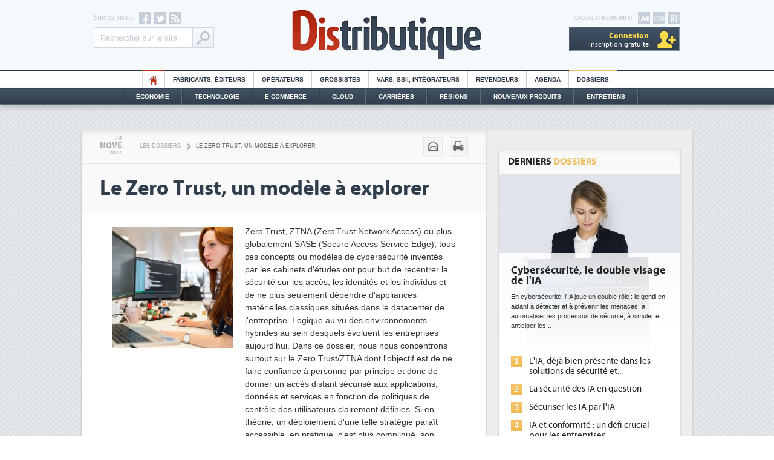

--- FILE ---
content_type: text/html
request_url: https://www.distributique.com/dossier/lire-le-zero-trust-un-modele-a-explorer-92.html
body_size: 10143
content:

<!DOCTYPE html PUBLIC "-//W3C//DTD XHTML 1.0 Transitional//EN" "http://www.w3.org/TR/xhtml1/DTD/xhtml1-transitional.dtd">
<html xmlns="http://www.w3.org/1999/xhtml">
<head>
    
<!-- Didomi -->
<script type="text/javascript">window.gdprAppliesGlobally=true;(function(){function n(e){if(!window.frames[e]){if(document.body&&document.body.firstChild){var t=document.body;var r=document.createElement("iframe");r.style.display="none";r.name=e;r.title=e;t.insertBefore(r,t.firstChild)}else{setTimeout(function(){n(e)},5)}}}function e(r,a,o,s,c){function e(e,t,r,n){if(typeof r!=="function"){return}if(!window[a]){window[a]=[]}var i=false;if(c){i=c(e,n,r)}if(!i){window[a].push({command:e,version:t,callback:r,parameter:n})}}e.stub=true;e.stubVersion=2;function t(n){if(!window[r]||window[r].stub!==true){return}if(!n.data){return}var i=typeof n.data==="string";var e;try{e=i?JSON.parse(n.data):n.data}catch(t){return}if(e[o]){var a=e[o];window[r](a.command,a.version,function(e,t){var r={};r[s]={returnValue:e,success:t,callId:a.callId};if(n.source){n.source.postMessage(i?JSON.stringify(r):r,"*")}},a.parameter)}}if(typeof window[r]!=="function"){window[r]=e;if(window.addEventListener){window.addEventListener("message",t,false)}else{window.attachEvent("onmessage",t)}}}e("__uspapi","__uspapiBuffer","__uspapiCall","__uspapiReturn");n("__uspapiLocator");e("__tcfapi","__tcfapiBuffer","__tcfapiCall","__tcfapiReturn");n("__tcfapiLocator");(function(e){var t=document.createElement("link");t.rel="preconnect";t.as="script";var r=document.createElement("link");r.rel="dns-prefetch";r.as="script";var n=document.createElement("link");n.rel="preload";n.as="script";var i=document.createElement("script");i.id="spcloader";i.type="text/javascript";i["async"]=true;i.charset="utf-8";var a="https://sdk.privacy-center.org/"+e+"/loader.js?target="+document.location.hostname;if(window.didomiConfig&&window.didomiConfig.user){var o=window.didomiConfig.user;var s=o.country;var c=o.region;if(s){a=a+"&country="+s;if(c){a=a+"&region="+c}}}t.href="https://sdk.privacy-center.org/";r.href="https://sdk.privacy-center.org/";n.href=a;i.src=a;var d=document.getElementsByTagName("script")[0];d.parentNode.insertBefore(t,d);d.parentNode.insertBefore(r,d);d.parentNode.insertBefore(n,d);d.parentNode.insertBefore(i,d)})("f0c52c20-b8cf-485b-a4b4-c222da28676d")})();</script>

<!-- Google Tag Manager -->
<script type="didomi/javascript">(function(w,d,s,l,i){w[l]=w[l]||[];w[l].push({'gtm.start':
        new Date().getTime(),event:'gtm.js'});var f=d.getElementsByTagName(s)[0],
        j=d.createElement(s),dl=l!='dataLayer'?'&l='+l:'';j.async=true;j.src=
        'https://www.googletagmanager.com/gtm.js?id='+i+dl;f.parentNode.insertBefore(j,f);
    })(window,document,'script','dataLayer','GTM-T39WN7T');</script>
<!-- End Google Tag Manager -->


<meta http-equiv="Content-Type" content="text/html; charset=iso-8859-1" />
<meta content="width=device-width" name="viewport" />
<meta name="verify-v1" content="MJVvgfq2l2GmlHpGTIrUKASkJkOS/ww4CMaf4SlbRk8=" />
<meta name="Keywords" content="Fabricants, éditeurs, Résultats, Etudes et chiffres clés, Fusions et acquisitions, Carrières, Tendances technologiques, Stratégie, Cloud Computing, Tendances marché, Ressources Humaines, Référencements, Économie, Technologie, E-commerce, Cloud, Régions, Nouveaux Produits, Opérateurs, Grossistes, Vars, SII, Intégrateurs, Revendeurs" />
<link rel="shortcut icon" type="image/x-icon" href="https://www.distributique.com/favicon.ico" />
<link rel="icon" type="image/x-icon" href="https://www.distributique.com/favicon.ico" />


<meta name="robots" content="noindex,follow" /><title>Actualit&eacute; de la distribution et du mat&eacute;riel informatique</title>
<meta name="description" content=" - Actualités de la distribution et du matériel réseaux, télécoms, bureautique et informatique" />

<link rel="canonical" href="https://www.lemondeinformatique.fr/les-dossiers/sommaire-lire-le-zero-trust-un-modele-a-explorer-239.html" />
<link rel="stylesheet" type="text/css" href="https://www.distributique.com/styles/layout.css?v=4" />
<link rel="stylesheet" type="text/css" href="https://www.distributique.com/outils/fancybox/jquery.fancybox-1.3.1.css" />
<script type="text/javascript" language="JavaScript" src="https://www.distributique.com/javascript/jquery-min.js"></script>
<script type="text/javascript" language="JavaScript" src="https://www.distributique.com/javascript/jquery-touchslider.js"></script>
<script type="text/javascript" language="JavaScript" src="https://www.distributique.com/outils/fancybox/jquery.fancybox-min.js"></script>
<script type="text/javascript" language="JavaScript" src="https://www.distributique.com/javascript/waypoints.min.js"></script>
<script type="text/javascript" src="https://www.distributique.com/javascript/fonction.js?v=1"></script>

<script type="didomi/javascript">
    var idsessionidg = "b3b62318ebfcaeb80488c1bf1b4c7a2b";
    var urlDestTrackIdg = "https://www.distributique.com/";
</script>


	<script type="didomi/javascript">

		dataLayer = [{
			'page': 'dossier_sommaire',
			'themes' : 'NONE',
			'customer_company' : 'NONE'
		}];

		console.log('Page: dossier_sommaire');
		console.log('Theme: NONE');
	</script>

</head>

<body>
<!-- Google Tag Manager (noscript) -->
<noscript><iframe src="https://www.googletagmanager.com/ns.html?id=GTM-T39WN7T" height="0" width="0" style="display:none;visibility:hidden"></iframe></noscript>
<!-- End Google Tag Manager (noscript) -->

<div class="pixel pub-Adtech" data-dimension="16" data-theme="0" data-position="Default"></div><div id="Habillage" class="bloc-pub Habillage"></div><div id="Interstitiel" class="bloc-pub Interstitiel"></div><div id="Notification" class="bloc-pub Notification"></div>
<div id="header">
	<div class="container">

        <div id="site_itnews">
        	<a id="rt" target="_blank" href="http://www.reseaux-telecoms.net/"></a>
            <a id="cio" target="_blank" href="https://www.cio-online.com/"></a>
            <a id="lmi" target="_blank" href="https://www.lemondeinformatique.fr/"></a>
        	<p>Groupe <b>IT News Info</b></p>
			
            <div id="bouton_menu" class="ipad"><div></div></div>
            
			            <div class="compte comptenolog"><a class="nolog" href="https://www.distributique.com/compte_utilisateur/identification.php"><span>Connexion</span><br />Inscription gratuite</a>            </div>
        </div>
        
        <div id="social">
            <p>Suivez-nous</p>
        	<a id="facebook" target="_blank" href="http://www.facebook.com/pages/Distributique/129334600423037"></a>
            <a id="twitter" target="_blank" href="http://twitter.com/Distributique"></a>
            <a id="rss" target="_blank" href="https://www.distributique.com/flux-rss/rss.php"></a>
            
            <form action="https://www.distributique.com/search.php" id="cse-search-box" class="search-box-header">
                <input type="hidden" name="cx" value="001198230819649063061:ixzq8lm_iyy" />
                <input type="hidden" name="cof" value="FORID:10;NB:1" />
                <input type="hidden" name="ie" value="ISO-8859-1" />
                <input type="text" name="q" class="query" value="Rechercher sur le site" onfocus="if ( 'Rechercher sur le site' == this.value ) { this.value=''; }" />
                <input type="submit" name="sa" class="boutonGoogle" value="Ok" />
            </form>
        </div>
        
        <a id="logo_dis" href="https://www.distributique.com/" title="Distributique">Distributique</a>
    </div>
</div>
   
<div id="menu_top">
    <ul>
        <li class="home"><a href="https://www.distributique.com/">HO</a></li>
        <li><a href="https://www.distributique.com/fabricants-editeurs-6.html">Fabricants, éditeurs</a></li>
        <li><a href="https://www.distributique.com/operateurs-11.html">Opérateurs</a></li>
        <li><a href="https://www.distributique.com/grossistes-1.html">Grossistes</a></li>
        <li><a href="https://www.distributique.com/vars-ssii-integrateurs-4.html">Vars, SSII, Intégrateurs</a></li>
        <li><a href="https://www.distributique.com/revendeurs-3.html">Revendeurs</a></li>
        <li><a href="https://www.distributique.com/agenda/">Agenda</a></li>
        <!-- <li class="forum"><a href="http://forum.distributique.fr/">Forum</a></li> -->
        <!-- <li class="emploi"><a href="https://www.distributique.com/offre-d-emploi-10.html">Offres d'emploi</a></li> -->
        <li class="dossier"><a href="https://www.distributique.com/dossier/">Dossiers</a></li>
    </ul>
 </div>   

<div id="menu_bottom">
	<div id="menu_bottom2">
        <ul>
            <li><a href="https://www.distributique.com/economie-5.html">Économie</a></li>
            <li><a href="https://www.distributique.com/technologie-2.html">Technologie</a></li>
            <li><a href="https://www.distributique.com/e-commerce-7.html">E-commerce</a></li>
            <li><a href="https://www.distributique.com/m-cloud-computing-13.html">Cloud</a></li>
            <li><a href="https://www.distributique.com/m-carrieres-8.html">Carrières</a></li>
            <li><a href="https://www.distributique.com/l-actualite-de-la-distribution-en-region.html">Régions</a></li>
            <li><a href="https://www.distributique.com/nouveaux-produits/">Nouveaux Produits</a></li>
            <li id="dernier"><a href="https://www.distributique.com/entretiens/">Entretiens</a></li>
        </ul>
    </div>
</div>

<div class="ipad">
    <div id="menu_ipad">
        <div class="metiers">
            <p>Métiers</p>
            <ul>
                <li><a href="https://www.distributique.com/fabricants-editeurs-6.html">Fabricants, éditeurs</a></li>
                <li><a href="https://www.distributique.com/operateurs-11.html">Opérateurs</a></li>
                <li><a href="https://www.distributique.com/grossistes-1.html">Grossistes</a></li>
                <li><a href="https://www.distributique.com/vars-ssii-integrateurs-4.html">Vars, SII, Intégrateurs</a></li>
                <li><a href="https://www.distributique.com/revendeurs-3.html">Revendeurs</a></li>
            </ul>
        
        </div>
        <div class="themes">
            <p>Thèmes</p>
            <ul>
                <li><a href="https://www.distributique.com/economie-5.html">Économie</a></li>
                <li><a href="https://www.distributique.com/technologie-2.html">Technologie</a></li>
                <li><a href="https://www.distributique.com/e-commerce-7.html">E-commerce</a></li>
                <li><a href="https://www.distributique.com/m-cloud-computing-13.html">Cloud</a></li>
                <li><a href="https://www.distributique.com/m-carrieres-8.html">Carrières</a></li>
                <li><a href="https://www.distributique.com/l-actualite-de-la-distribution-en-region.html">Régions</a></li>
                <li><a href="https://www.distributique.com/nouveaux-produits/">Nouveaux Produits</a></li>
            </ul>
        </div>
        <div class="services">
            <p>Services</p>
            <ul>
                <li><a href="https://www.distributique.com/agenda/">Agenda</a></li>
                <li class="forum"><a class="couleur_forum" href="http://forum.distributique.fr/">Forum</a></li>
                <!-- <li class="emploi"><a class="couleur_emploi" href="https://www.distributique.com/offre-d-emploi-10.html">Offres d'emploi</a></li> -->
                <li class="dossier"><a class="couleur_dossier" href="https://www.distributique.com/dossier/">Dossiers</a></li>
                <li><a href="https://www.distributique.com/entretiens/">Entretiens</a></li>
                <li><a href="https://www.distributique.com/compte_utilisateur/inscription.php">Newsletters</a></li>
            </ul>
        </div>
    </div>
</div>

<div class="megaban" id="megaban_top">
    <div class="content_megaban">
                    <div id="BanTop" class="pub-Adtech bloc-pub BanTop" data-dimension="225" data-theme="0" data-position="Top"></div>
                </div>
</div>
<div id="content" class="shadow">
        <div id="column_left">
        <div class="content_column">    

<div id="outils">
	<div class="date">
		<div id="jour">29</div>
        <div id="mois">Nove</div>
        <div id="annee">2022</div>
    </div>
    
    <div id="arianne">
    	<a href="https://www.distributique.com/dossier/">Les Dossiers</a>
        <span>></span> <a class="rubrique" href="#">Le Zero Trust, un modèle à explorer</a>
	</div>
    
    <div id="actions">
    	<div class="bouton_carre">
        	<a class="mail" onClick="CleanPrintSendEmail();return false;" title="Envoyer par email" href=""></a>
        </div>
        <div class="bouton_carre">
        	<a class="print" onClick="CleanPrintPrintHtml();return false;" title="Imprimer" href=""></a>
        </div>
    </div>
</div>

<div id="titre">
	<h1 id="titre_liste">Le Zero Trust, un modèle à explorer</h1>
</div>

<div id="article">
    <div id="illustration">
        <img style="width:200px" src="https://images.itnewsinfo.com/dis/dossiers/grande/000000021187.jpg" alt="Le Zero Trust, un modèle à explorer" title="Le Zero Trust, un modèle à explorer" />
    </div>
    
    <p style="margin:0 0 0 220px"><span>Zero Trust, ZTNA (Zero&#8239;Trust Network Access) ou plus globalement SASE (Secure Access Service Edge), tous ces concepts ou modèles de cybersécurité inventés par les cabinets d'études ont pour but de recentrer la sécurité sur les accès, les identités et les individus et de ne plus seulement dépendre d'appliances matérielles classiques situées dans le datacenter de l'entreprise. Logique au vu des environnements hybrides au sein desquels évoluent les entreprises aujourd'hui. Dans ce dossier, nous nous concentrons surtout sur le Zero Trust/ZTNA dont l'objectif est de ne faire confiance à personne par principe et donc de donner un accès distant sécurisé aux applications, données et services en fonction de politiques de contrôle des utilisateurs clairement définies. Si en théorie, un déploiement d'une telle stratégie paraît accessible, en pratique, c'est plus compliqué, son adoption nécessite un travail important et coordonné de la part des équipes IT, lesquelles font face à de multiples défis comme le budget, l'historique à prendre en compte avec une grande hétérogénéité des solutions, le temps, la compréhension des offres, le manque de compétences ou encore parfois l'absence de visibilité des utilisateurs en question dans l'entreprise et même des terminaux. (Crédit illustration Pexels)</span></p>
    <div class="clear"></div>
    <p id="titre_sommaire">Sommaire du dossier :</p>
    
    <ul id="sommaire_dossier">
		            <li>                        
                        
                <h2>
                    <span>1</span> 
                    <a href="https://www.distributique.com/dossier/article-zero-trust-ztna-sase-pour-y-voir-plus-clair-33262-92.html">Zero Trust, ZTNA, Sase, pour y voir plus clair</a>
                </h2>
                
                <a class="image" href="https://www.distributique.com/dossier/article-zero-trust-ztna-sase-pour-y-voir-plus-clair-33262-92.html">
                    <img src="https://images.itnewsinfo.com/dis/articles/petite/000000021182.jpg" alt="Zero Trust, ZTNA, Sase, pour y voir plus clair" />
                </a>
                <p>«&#8239;Ce concept du Zero Trust est ancien, il date des années 90, souvenons-nous de ce que disait le président américain Reagan au dirigeant russe Gorbatchev&#8239;lors d'une discussion sur le désarmement nucléaire :...</p>
            </li>
                        <li>                        
                        
                <h2>
                    <span>2</span> 
                    <a href="https://www.distributique.com/dossier/article-par-ou-commenceret-8239-33263-92.html">Par où commencer&#8239;?</a>
                </h2>
                
                <a class="image" href="https://www.distributique.com/dossier/article-par-ou-commenceret-8239-33263-92.html">
                    <img src="https://images.itnewsinfo.com/dis/articles/petite/000000021183.jpg" alt="Par où commencer&#8239;?" />
                </a>
                <p>Selon une étude réalisée par Fortinet en début d'année 2022 (Global State of Zero Trust), 50 % des entreprises ont indiqué qu'elles n'étaient pas en mesure de mettre en oeuvre les principales fonctionnalités du concept...</p>
            </li>
                        <li>                        
                        
                <h2>
                    <span>3</span> 
                    <a href="https://www.distributique.com/dossier/article-la-place-des-outils-dans-une-politique-zero-trust-ztna-33264-92.html">La place des outils dans une politique Zero Trust/ZTNA</a>
                </h2>
                
                <a class="image" href="https://www.distributique.com/dossier/article-la-place-des-outils-dans-une-politique-zero-trust-ztna-33264-92.html">
                    <img src="https://images.itnewsinfo.com/dis/articles/petite/000000021184.jpg" alt="La place des outils dans une politique Zero Trust/ZTNA" />
                </a>
                <p>Le concept Zero Trust implique de nombreux composants d'où l'importance de faire de la segmentation. «&#8239;Comme je le répète souvent aux dirigeants, le Zero Trust est un tableau impressionniste avec plusieurs couches...</p>
            </li>
                        <li>                        
                        
                <h2>
                    <span>4</span> 
                    <a href="https://www.distributique.com/dossier/article-le-zero-trust-face-aux-penuries-de-competences-33265-92.html">Le Zero Trust face aux pénuries de compétences</a>
                </h2>
                
                <a class="image" href="https://www.distributique.com/dossier/article-le-zero-trust-face-aux-penuries-de-competences-33265-92.html">
                    <img src="https://images.itnewsinfo.com/dis/articles/petite/000000021185.jpeg" alt="Le Zero Trust face aux pénuries de compétences" />
                </a>
                <p>En matière de cyber, l'expertise est le nerf de la guerre, à en croire les spécialistes. En 2022, il est toujours aussi difficile de trouver des compétences sur ce marché. Selon l'Apec, 7 000 offres d'emploi-cadre ont...</p>
            </li>
                        <li>                        
                        
                <h2>
                    <span>5</span> 
                    <a href="https://www.distributique.com/dossier/article-zero-trust-un-gage-pour-la-cyber-assuranceet-8239-33266-92.html">Zero Trust, un gage pour la cyber assurance&#8239;?</a>
                </h2>
                
                <a class="image" href="https://www.distributique.com/dossier/article-zero-trust-un-gage-pour-la-cyber-assuranceet-8239-33266-92.html">
                    <img src="https://images.itnewsinfo.com/dis/articles/petite/000000021186.jpg" alt="Zero Trust, un gage pour la cyber assurance&#8239;?" />
                </a>
                <p>La planification rigoureuse d'une politique Zero Trust permet indirectement de négocier les primes liées à une cyber assurance. Car l'assureur, de son côté, perçoit l'effort consenti par l'entreprise pour protéger son...</p>
            </li>
                        <li>                        
                        
                <h2>
                    <span>6</span> 
                    <a href="https://www.distributique.com/dossier/article---92.html"></a>
                </h2>
                
                <a class="image" href="https://www.distributique.com/dossier/article---92.html">
                    <img src="https://images.itnewsinfo.com/dis/articles/petite/default.gif" alt="" />
                </a>
                <p></p>
            </li>
                </ul>
</div>
		        </div><!-- END CONTENT COLUMN -->
    </div><!-- END COLUMN LEFT -->
    
    		<div id="column_right">
			<div class="content_column">
				<div class="bloc shadow">
	<p class="titre">Derniers <span class="couleur_dossier">Dossiers</span></p>
    <div class="contenu">
    	
        <div class="touchslider contenu_dossier">
            <div class="touchslider-viewport">
                <div>
                                            <div class="touchslider-item">
                        	<a href="https://www.distributique.com/dossier/lire-cybersecurite-le-double-visage-de-l-ia-119.html" class="image"><img src="https://images.itnewsinfo.com/dis/dossiers/grande/000000024966.jpg" alt="Cybersécurité, le double visage de l'IA" /></a>
                            <div>
                                <h2><a href="https://www.distributique.com/dossier/lire-cybersecurite-le-double-visage-de-l-ia-119.html">Cybersécurité, le double visage de l'IA</a></h2>
                                <p>En cybersécurité, l'IA joue un double rôle&#8239;: le gentil en aidant à détecter et à prévenir les menaces, à automatiser les processus de sécurité, à simuler et anticiper les...</p>
                            </div>
                            <ul>
                                                                    <li><span>1</span><a href="https://www.distributique.com/dossier/lire-cybersecurite-le-double-visage-de-l-ia-119.html">L'IA, déjà bien présente dans les solutions de sécurité et...</a></li>
                                                                        <li><span>2</span><a href="https://www.distributique.com/dossier/lire-cybersecurite-le-double-visage-de-l-ia-119.html">La sécurité des IA en question</a></li>
                                                                        <li><span>3</span><a href="https://www.distributique.com/dossier/lire-cybersecurite-le-double-visage-de-l-ia-119.html">Sécuriser les IA par l'IA</a></li>
                                                                        <li><span>4</span><a href="https://www.distributique.com/dossier/lire-cybersecurite-le-double-visage-de-l-ia-119.html">IA et conformité : un défi crucial pour les entreprises</a></li>
                                                                        <li><span>5</span><a href="https://www.distributique.com/dossier/lire-cybersecurite-le-double-visage-de-l-ia-119.html">Une IA de confiance pour une IA plus sûre&#8239;?</a></li>
                                                                </ul>
                        </div>
                                                <div class="touchslider-item">
                        	<a href="https://www.distributique.com/dossier/lire-dee-l-efficacite-energetique-bientot-une-obligation-pour-les-datacenters-118.html" class="image"><img src="https://images.itnewsinfo.com/dis/dossiers/grande/000000024784.jpg" alt="DEE: l'efficacité énergétique bientôt une obligation pour les datacenters" /></a>
                            <div>
                                <h2><a href="https://www.distributique.com/dossier/lire-dee-l-efficacite-energetique-bientot-une-obligation-pour-les-datacenters-118.html">DEE: l'efficacité énergétique bientôt une obligation pour les datacenters</a></h2>
                                <p>Des datacenters plus durables et plus efficaces, c'est ce que recherchent les pouvoirs publics européens avec la mise en oeuvre de la nouvelle Directive sur l'efficacité...</p>
                            </div>
                            <ul>
                                                                    <li><span>1</span><a href="https://www.distributique.com/dossier/lire-dee-l-efficacite-energetique-bientot-une-obligation-pour-les-datacenters-118.html">Qu'est-ce que la DEE (directive d'efficacité énergétique) ?</a></li>
                                                                        <li><span>2</span><a href="https://www.distributique.com/dossier/lire-dee-l-efficacite-energetique-bientot-une-obligation-pour-les-datacenters-118.html">DEE, une pression administrative pour les DSI à transformer...</a></li>
                                                                        <li><span>3</span><a href="https://www.distributique.com/dossier/lire-dee-l-efficacite-energetique-bientot-une-obligation-pour-les-datacenters-118.html">Un outillage et des services déjà en place pour répondre à...</a></li>
                                                                        <li><span>4</span><a href="https://www.distributique.com/dossier/lire-dee-l-efficacite-energetique-bientot-une-obligation-pour-les-datacenters-118.html">Phocea DC dans les cordes pour la DEE</a></li>
                                                                        <li><span>5</span><a href="https://www.distributique.com/dossier/lire-dee-l-efficacite-energetique-bientot-une-obligation-pour-les-datacenters-118.html">Interview de Fabrice Coquio, président de Digital Realty...</a></li>
                                                                        <li><span>6</span><a href="https://www.distributique.com/dossier/lire-dee-l-efficacite-energetique-bientot-une-obligation-pour-les-datacenters-118.html">Trimestriels IBM : L'activité logicielle soutient les...</a></li>
                                                                </ul>
                        </div>
                                                <div class="touchslider-item">
                        	<a href="https://www.distributique.com/dossier/lire-datacenters-hpc-et-ia-accelerent-l-adoption-du-refroidissement-liquide-117.html" class="image"><img src="https://images.itnewsinfo.com/dis/dossiers/grande/000000024621.jpg" alt="Datacenters : HPC et IA accélèrent l'adoption du refroidissement liquide" /></a>
                            <div>
                                <h2><a href="https://www.distributique.com/dossier/lire-datacenters-hpc-et-ia-accelerent-l-adoption-du-refroidissement-liquide-117.html">Datacenters : HPC et IA accélèrent l'adoption du refroidissement liquide</a></h2>
                                <p>A l'occasion du salon Data Centre World Paris 2024 qui s'est tenu en novembre dernier à Paris Porte de Versailles, la consommation énergétique était au centre des discussions à...</p>
                            </div>
                            <ul>
                                                                    <li><span>1</span><a href="https://www.distributique.com/dossier/lire-datacenters-hpc-et-ia-accelerent-l-adoption-du-refroidissement-liquide-117.html">Alerte sur la consommation électrique des datacenters</a></li>
                                                                        <li><span>2</span><a href="https://www.distributique.com/dossier/lire-datacenters-hpc-et-ia-accelerent-l-adoption-du-refroidissement-liquide-117.html">De la climatisation à l'immersion des serveurs</a></li>
                                                                        <li><span>3</span><a href="https://www.distributique.com/dossier/lire-datacenters-hpc-et-ia-accelerent-l-adoption-du-refroidissement-liquide-117.html">L'électricité viendra-t-elle à manquer ?</a></li>
                                                                        <li><span>4</span><a href="https://www.distributique.com/dossier/lire-datacenters-hpc-et-ia-accelerent-l-adoption-du-refroidissement-liquide-117.html">Optimiser le matériel et les usages pour réduire la facture...</a></li>
                                                                        <li><span>5</span><a href="https://www.distributique.com/dossier/lire-datacenters-hpc-et-ia-accelerent-l-adoption-du-refroidissement-liquide-117.html">L'immersion cooling cherche à convaincre les DSI</a></li>
                                                                </ul>
                        </div>
                                        </div>
            </div>
            <div class="touchslider-nav">
                <div class="touchslider-prev"></div>
                <div class="touchslider-nav-item touchslider-nav-item-current"></div>
                <div class="touchslider-nav-item"></div>
                <div class="touchslider-nav-item"></div>
                <div class="touchslider-next"></div>
            </div>
        </div>
        
        
        

        <div class="bouton">
        	<div>
            	<a href="https://www.distributique.com/dossier/">Voir tous les dossiers</a>
            </div>
        </div>
    </div>
    
</div><div class="mpu">
    <div>Publicité</div>
            <div id="MPUTop" class="pub-Adtech bloc-pub MPUTop" data-dimension="170" data-theme="0" data-position="Top"></div>
        
</div>			</div>
		</div>
		</div>

<div class="megaban">
    <div class="content_megaban">
        <div id="BanBottom" class="pub-Adtech bloc-pub BanBottom" data-dimension="225" data-theme="0" data-position="Bottom"></div>
    </div>
</div>
        
<div id="footer_top">
	<div class="container">
    	<div class="content_footer" id="content_footer1"><strong>Distributique.com</strong> Le site préféré des professionnels du Channel</div>
        <div id="bestof">
	<div id="bloc_footer">
    
    	<div id="bloc_footer3">
            <div class="bloc shadow">
	<p class="titre">Carrières</p>
    <div class="contenu">
	
    	        
            <a class="image" href="https://www.distributique.com/actualites/lire-quentin-bouchard-etend-son-perimetre-de-dg-chez-econocom-36914.html">
                <img src="https://images.itnewsinfo.com/dis/articles/moyen/000000025707.jpg" alt="Quentin Bouchard étend son périmètre de DG chez Econocom" />
            </a>
            <p>
                <strong><a href="https://www.distributique.com/actualites/lire-quentin-bouchard-etend-son-perimetre-de-dg-chez-econocom-36914.html">Quentin Bouchard étend son périmètre de DG chez Econocom</a></strong>
                Quentin Bouchard, qui occupait déjà le poste de DG de la technologie et de la...            </p>
            
            <div class="clear"></div>
			        
            <a class="image" href="https://www.distributique.com/actualites/lire-xavier-lefaucheux-rejoint-systancia-comme-responsable-du-chiffre-d-affaires-36906.html">
                <img src="https://images.itnewsinfo.com/dis/articles/moyen/000000025699.png" alt="Xavier Lefaucheux rejoint Systancia comme responsable du chiffre d'affaires" />
            </a>
            <p>
                <strong><a href="https://www.distributique.com/actualites/lire-xavier-lefaucheux-rejoint-systancia-comme-responsable-du-chiffre-d-affaires-36906.html">Xavier Lefaucheux rejoint Systancia comme responsable du chiffre d'affaires</a></strong>
                Systancia vient d'embaucher Xavier Lefaucheux, un expert de la cybersécurité....            </p>
            
            <div class="clear"></div>
			    
        <div class="bouton">
        	<div>
            	<a href="https://www.distributique.com/m-carrieres-8.html">Tous les articles carrières</a>
            </div>
        </div>
    </div>
    
</div>        </div>
        <div id="bloc_footer1">
            <div class="bloc shadow">
	<p class="titre">Nouveaux produits</p>
    <div class="contenu">    	<a class="image" href="https://www.distributique.com/nouveaux-produits/lire-aquaris-m10-19631.html">        	<img src="https://images.itnewsinfo.com//commun/nouveauxproduits/moyen/000000010724.jpg" alt="Aquaris M10 - BQ" />
		</a>
        <p>
        	<strong><a href="https://www.distributique.com/nouveaux-produits/lire-aquaris-m10-19631.html">Aquaris M10 : Une tablette sous Ubuntu qui se transforme en PC</a></strong>
			Ref : Aquaris M10<br />
            Marque : BQ<br />
            Prix : 250<br /><br />
			
			En juin dernier, l'espagnol BQ lançait, en partenariat avec Canonical, le premier smartphone tournant sous l'OS Ubuntu. Il récidive aujourd'hui dans le domaine des tablettes en annonçant la mise...
		</p>
    
        <div class="bouton">
        	<div>
            	<a href="https://www.distributique.com/nouveaux-produits/">Tous les nouveaux produits</a>
            </div>
        </div>
    </div>
    
</div>        </div>
        <div id="bloc_footer2">
            <div class="bloc shadow">
	<p class="titre">Régions</p>
    <div class="contenu">
    
		<ul class="liste">
			                <li>
                    <h2><a href="https://www.distributique.com/actualites/lire-sopra-steria-recrute-rajesh-krishnamurthy-au-poste-de-dg-36821.html">Sopra Steria recrute Rajesh Krishnamurthy au poste de DG</a></h2>             
                </li>
                                <li>
                    <h2><a href="https://www.distributique.com/actualites/lire-datacore-cree-un-programme-pour-coller-a-son-offre-elargie-36623.html">DataCore crée un programme pour coller à son offre élargie</a></h2>             
                </li>
                                <li>
                    <h2><a href="https://www.distributique.com/actualites/lire-sns-security-met-la-main-sur-l-integrateur-francilien-saycurit-36544.html">SNS Security met la main sur l'intégrateur francilien SaycurIT</a></h2>             
                </li>
                                <li>
                    <h2><a href="https://www.distributique.com/actualites/lire-innovation-ia-et-souverainete-cap-sur-la-25e-edition-de-la-melee-numerique-36464.html">Innovation, IA et souveraineté : cap sur la 25e édition de La Mêlée Numérique</a></h2>             
                </li>
                        </ul>    
        <div class="bouton">
        	<div>
            	<a href="https://www.distributique.com/l-actualite-de-la-distribution-en-region.html">Tous les articles régions</a>
            </div>
        </div>
    </div>
    
</div>        </div>
        
    </div>
</div>    </div>	
</div>

<div id="footer">
	<div class="container">        
        <!--- LIGNE 2 --->
        <div class="content_footer" id="content_footer2">
            <div class="content_footer_column content_footer_column3">
            	<p class="titre">SUIVEZ-NOUS</p>
                <a href="http://www.facebook.com/pages/Distributique/129334600423037" id="_f" target="_blank"></a>
                <a href="http://twitter.com/Distributique" id="_t" target="_blank"></a>
                                <a href="https://www.distributique.com/flux-rss/rss.php" id="_r" target="_blank"></a>
                <a href="https://www.distributique.com/compte_utilisateur/identification.php" id="connexion_img"></a>
                <a href="https://www.distributique.com/compte_utilisateur/inscriptionNL.php?utm_campaign=inscriptionNL&utm_source=distributique&utm_medium=link_footer" id="connexion"><strong>Inscription</strong> Newsletters</a>
			</div>
        	<div class="content_footer_column content_footer_column1">
            	<p class="titre">SITE</p>
                <ul>
                	<!-- <li class="l_1"><a href="http://support.itnewsinfo.com?referer=http://www.distributique.com/dossier/lire-le-zero-trust-un-modele-a-explorer-92.html" target="_blank">Signaler une erreur</a></li> -->
                	<li><a href="https://www.distributique.com/divers/contacts.html">Contact</a></li>
                	<li class="l_1"><a href="https://www.distributique.com/divers/apropos.html">Mentions légales</a></li>
                	<!-- <li class="l_1"><a href="https://www.distributique.com/offre-d-emploi-10.html">Offres d'emploi</a></li> -->
                	<li><a href="https://www.lemondeinformatique.fr/divers/condition-generales-vente.html">CGV</a></li>
                    <li><a href="https://www.lemondeinformatique.fr/divers/charte-confidentialite-mag.html">Vie privée</a></li>
                    <li class="l_1"><a style="cursor: pointer;" class="change-consent" onclick="javascript:Didomi.preferences.show();">Paramètres Cookies</a></li>
                    

				</ul>
            </div>
            <div class="content_footer_column content_footer_column2">
            	<p class="titre">CAT&Eacute;GORIES</p>
                <ul>
                	<li class="l_1"><a href="https://www.distributique.com/fabricants-editeurs-6.html">Fabricants, éditeurs</a></li>
                	<li><a href="https://www.distributique.com/revendeurs-3.html">Revendeurs</a></li>
                	<li><a href="https://www.distributique.com/m-cloud-computing-13.html">Cloud</a></li>
                	<li><a href="https://www.distributique.com/dossier/">Dossiers</a></li>
                    
                	<li class="l_1"><a href="https://www.distributique.com/nouveaux-produits/">Nouveaux produits</a></li>
                	<li><a href="https://www.distributique.com/economie-5.html">&Eacute;conomie</a></li>
                	<li><a href="https://www.distributique.com/m-carrieres-8.html">Carrières</a></li>
                	<li><a href="https://www.distributique.com/operateurs-11.html">Opérateurs</a></li>
                    
                	<li class="l_1"><a href="https://www.distributique.com/grossistes-1.html">Grossistes</a></li>
                	<li><a href="https://www.distributique.com/technologie-2.html">Technologie</a></li>
                	<li><a href="https://www.distributique.com/l-actualite-de-la-distribution-en-region.html">Régions</a></li>
                    
                	<li class="l_1"><a href="https://www.distributique.com/vars-ssii-integrateurs-4.html">Vars, ssii, intégrateurs </a></li>
                	<li><a href="https://www.distributique.com/e-commerce-7.html">E-commerce</a></li>
                	<li><a href="https://www.distributique.com/entretiens/">Entretiens</a></li>
				</ul>
            </div>            
        </div>
        <!--- FIN LIGNE 2 --->
        
        <!--- LIGNE 3 --->
        <div class="content_footer" id="content_footer3">          	<div class="content_footer_column content_footer_column1">
                <a href="http://www.itnewsinfo.com/" target="_blank"><div id="logo_itnews"></div></a>
            	<ul>
                    <li><a href="https://www.lemondeinformatique.fr/" target="_blank">LeMondeInformatique.fr</a></li>
                    <li><a href="https://www.distributique.com/" target="_blank"> Distributique.com</a></li>
                    <li><a href="https://www.cio-online.com/" target="_blank"> CIO-Online.com</a></li>
                    <li><a href="http://reseaux-telecoms.net/" target="_blank"> Reseaux-Telecoms.net</a></li>
				</ul>
            </div>
        	<div class="content_footer_column content_footer_column2">
            	<strong>© Distributique.com 1997 - 2026</strong>
                <p>Toute reproduction ou représentation intégrale ou partielle, par quelque procédé que ce soit, des pages publiées sur ce site, 
                faite sans l'autorisation de l'éditeur ou du webmaster du site Distributique.com est illicite et constitue une contrefaçon.</p>
			</div> 
		</div>
        <!--- FIN LIGNE 3 --->
    </div>
</div>

<script type="text/javascript">
    /// TOUCHSLIDER (BLOCS FORUM + DOSSIER)
    jQuery(function($) { $(".touchslider").touchSlider({
        //options
        container: this,
        duration: 550, // the speed of the sliding animation in milliseconds
        delay: 6000, // initial auto-scrolling delay for each loop
        margin: 5, // borders size. The margin is set in pixels.
        mouseTouch: true,
        namespace: "touchslider",
        next: ".touchslider-next", // jQuery object for the elements to which a "scroll forwards" action should be bound.
        pagination: ".touchslider-nav-item",
        currentClass: "touchslider-nav-item-current", // class name for current pagination item.
        prev: ".touchslider-prev", // jQuery object for the elements to which a "scroll backwards" action should be bound.
        //scroller: viewport.children(),// FAIT BUGGER
        autoplay: true, // whether to move from image to image automatically
        viewport: ".touchslider-viewport"
    });
    });

    /// TOOGLE ONGLET BLOC FORUM
    jQuery(".tab_content").hide();
    jQuery("ul.tabs li:first").addClass("selected").show();
    jQuery(".tab_content:first").show();

    jQuery("#plus_forum").toggle(function()
    {
        jQuery(this).removeClass("no_selected");
        jQuery(this).addClass("selected");
        jQuery("#taben_direct_du_forum").hide();
        jQuery("#tabplus_forum").fadeIn();
        jQuery(this).css('line-height','0.6em');
        jQuery(this).css('font-size','2.5em');
        jQuery(this).find("a").html('-');

    },function(){
        jQuery(this).removeClass("selected");
        jQuery(this).addClass("no_selected");
        jQuery("#tabplus_forum").hide();
        jQuery("#taben_direct_du_forum").fadeIn();
        jQuery(this).css('font-size','2.3em');
        jQuery(this).css('line-height','0.85em');
        jQuery(this).find("a").html('+');
    });
    ////////

    jQuery("#bouton_menu").toggle(function(){
        $(this).addClass("selected_menu");
        $("#menu_ipad").slideDown("normal");
    },function(){
        $(this).removeClass("selected_menu");
        $("#menu_ipad").slideUp("normal");
    });

    $(document).on('scroll', function (evt) {
        $(".pub-Adtech.not-loaded").each(function(index, content) {
            displayPub($(this));
        });
    });

</script>



</body>
</html>


--- FILE ---
content_type: application/javascript
request_url: https://www.distributique.com/javascript/fonction.js?v=1
body_size: 835
content:
/* Chargement des PUB Adtech */
function loadPub(sectionNom)
{
    $.getJSON("../ajax/recuperation-pub.php", {page: sectionNom}, function(data) {

        $(".pub-Adtech").not( ".loaded" ).each(function(index, content) {

            var attr = $(this).attr('id');

            if (typeof attr === typeof undefined || attr === false)
            {

                var dimension 	= $(this).data('dimension');
                var position 	= $(this).data('position');
                var theme 		= $(this).data('theme');

                if((typeof dimension === typeof undefined || dimension === false) || (typeof position === typeof undefined || position === false))
                {
                    return true;
                }

                if(typeof theme === typeof undefined || theme === false)
                {
                    theme = 0;
                }

                if(	typeof data[sectionNom] === typeof undefined || data[sectionNom] === false ||
                    typeof data[sectionNom][theme] === typeof undefined || data[sectionNom][theme] === false ||
                    typeof data[sectionNom][theme][dimension] === typeof undefined || data[sectionNom][theme][dimension] === false ||
                    typeof data[sectionNom][theme][dimension][position] === typeof undefined || data[sectionNom][theme][dimension][position] === false
                )
                {
                    if(typeof data['RG'] === typeof undefined || data['RG'] === false ||
                        typeof data['RG'][theme] === typeof undefined || data['RG'][theme] === false ||
                        typeof data['RG'][theme][dimension] === typeof undefined || data['RG'][theme][dimension] === false ||
                        typeof data['RG'][theme][dimension][position] === typeof undefined || data['RG'][theme][dimension][position] === false)
                    {
                        return true;
                    }
                    else
                    {
                        var id 	= parseInt(data['RG'][0][dimension][position]);
                    }

                }
                else
                {
                    var id 	= parseInt(data[sectionNom][theme][dimension][position]);
                }


                var containerId 	= id+'-'+index+parseInt($(this).offset().top);

                $(this).attr('id', containerId);

                // console.log(containerId + ' : not-loaded');

                $(this).addClass( "not-loaded" );
                displayPub($(this));

            }
        });
    });
}

function displayPub(pub)
{
    if(pub.length == 1) {
        var firstPub = pub;
        var positionPub = firstPub.offset();
        var scrollTop = $(window).scrollTop();
        var scrollBottom = scrollTop + window.innerHeight;
        //console.log(firstPub.attr('id') + ' : ' + scrollTop + ' ' + scrollBottom + ' ' + positionPub.top);

        if (positionPub.top <= scrollBottom && positionPub.top >= scrollTop) {

            firstPub.removeClass("not-loaded");
            firstPub.addClass("loaded");

            //console.log(firstPub.attr('id') + ' : loaded');

            var dimension = firstPub.data('dimension');
            var containerId = firstPub.attr('id');
            var id = parseInt(containerId.split('-')[0]);

            ADTECH.config.placements[id] = {sizeid: dimension, params: {alias: '', target: '_blank'}};
            ADTECH.config.placements[id].adContainerId = containerId;
            ADTECH.getFinalConfigProperty(id, "gtsTime");

            ADTECH.loadAd(id);
        }
    }
}

/* Adtech */
function myCallback ()
{
    console.log(arguments);
}